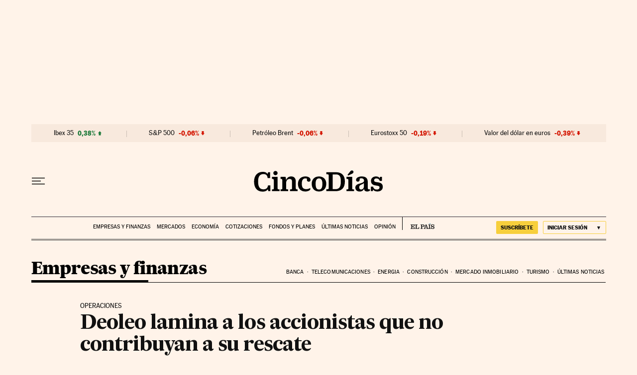

--- FILE ---
content_type: application/javascript; charset=utf-8
request_url: https://fundingchoicesmessages.google.com/f/AGSKWxUsN_rqG2jhY2ofRSP3P0hyGuY6oc08M5o-WDHiaRFch1k-byhdIBIQCXi04irwyVL2O0EJDsMfo2OlN3i4mk6YswyQ7aAFLVNfJSjzf00SsUQ0dd_mOnxsMSSWrZCjtmaCdouuYaJSItU5xF1S4TYsl9_S2VZBX5tEF0hWjpE6wnuPyFxi8JdMo2XW/_-468-60_-ad-336x280-/ad/small-_pchadtree./banner468x80.
body_size: -1291
content:
window['a1127b12-13cc-492f-a33b-7decfd97f2ec'] = true;